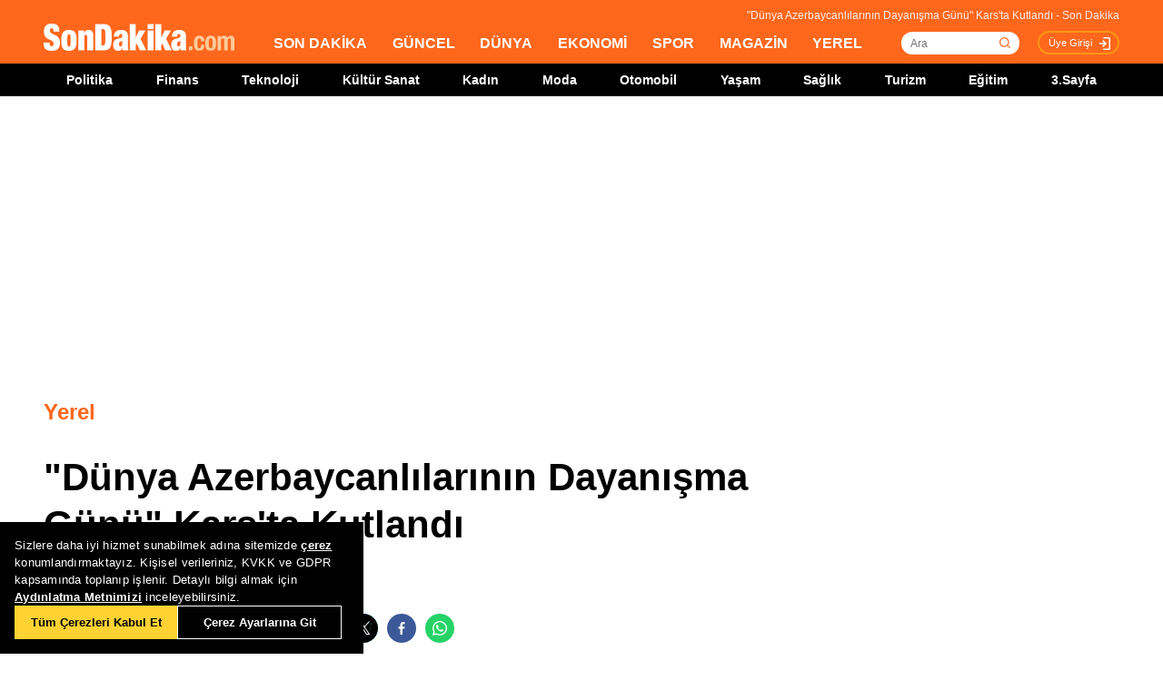

--- FILE ---
content_type: text/html; charset=utf-8
request_url: https://www.google.com/recaptcha/api2/aframe
body_size: 247
content:
<!DOCTYPE HTML><html><head><meta http-equiv="content-type" content="text/html; charset=UTF-8"></head><body><script nonce="RppaWyHmTZT8seLaM50aWA">/** Anti-fraud and anti-abuse applications only. See google.com/recaptcha */ try{var clients={'sodar':'https://pagead2.googlesyndication.com/pagead/sodar?'};window.addEventListener("message",function(a){try{if(a.source===window.parent){var b=JSON.parse(a.data);var c=clients[b['id']];if(c){var d=document.createElement('img');d.src=c+b['params']+'&rc='+(localStorage.getItem("rc::a")?sessionStorage.getItem("rc::b"):"");window.document.body.appendChild(d);sessionStorage.setItem("rc::e",parseInt(sessionStorage.getItem("rc::e")||0)+1);localStorage.setItem("rc::h",'1768662190991');}}}catch(b){}});window.parent.postMessage("_grecaptcha_ready", "*");}catch(b){}</script></body></html>

--- FILE ---
content_type: application/x-javascript; charset=utf-8
request_url: https://servicer.idealmedia.io/1784801/1?tcfV2=1&sessionId=696ba4ae-16db9&sessionPage=1&sessionNumberWeek=1&sessionNumber=1&cpicon=1&scale_metric_1=64.00&scale_metric_2=256.00&scale_metric_3=100.00&cbuster=1768662192625894953317&pvid=e17aba7c-6737-4f83-ac6b-a27bc9ca5c96&implVersion=17&lct=1768241520&mp4=1&ap=1&us_privacy=1---&consentStrLen=0&wlid=bdd190f8-a208-4766-b570-d9c4e28561aa&pageview_widget_list=1784801&uniqId=146d0&childs=1784849,1809215,1912020&niet=4g&nisd=false&jsp=head&evt=%5B%7B%22event%22%3A1%2C%22methods%22%3A%5B1%2C2%5D%7D%2C%7B%22event%22%3A2%2C%22methods%22%3A%5B1%2C2%5D%7D%5D&pv=5&jsv=es6&dpr=1&hashCommit=a2dd5561&apt=2012-01-02T21%3A00%3A00%2B03%3A00&tfre=23683&w=772&h=1776&tl=0&tlp=1,2,3,4,5,6,7,8,9,10,11,12,13,14,15&sz=248x368;248x224;376x392;376x296&szp=1,2,4,5,11,12;3,6,13;7,9,14;8,10,15&szl=1,2,3;4,5,6;7,8;9,10;11,12,13;14,15&gptbid=1800154&cxurl=https%3A%2F%2Fwww.sondakika.com%2Fyerel%2Fhaber-dunya-azerbaycanlilarinin-dayanisma-gunu-kars-ta-2-3232999%2F&ref=&lu=https%3A%2F%2Fwww.sondakika.com%2Fyerel%2Fhaber-dunya-azerbaycanlilarinin-dayanisma-gunu-kars-ta-2-3232999%2F
body_size: 3907
content:
var _mgq=_mgq||[];
_mgq.push(["IdealmediaLoadGoods1784849_146d0",[
["Brainberries","16269691","1","Unveiling Hypocrisy: 15 Taboos The Bible Condemns!","","0","","","","peItPHZXgEE8idgIDOnH3KKdtNDC8zyxEEOeu_3mMLYhjFn1oaUc7Y95f0uGFdEiJ5-V9RiSmN6raXcKPkq-djuKoeqPjZ2IeQjAjZEDuVuCRsUwdGD289iZI7m73mEK",{"i":"https://s-img.idealmedia.io/g/16269691/492x277/-/[base64].webp?v=1768662192-_1D-j5GTKu4wWBqR2ZXI0e5yEz2JAPTMQGn1Og8SDew","l":"https://clck.idealmedia.io/ghits/16269691/i/58114925/3/pp/1/1?h=peItPHZXgEE8idgIDOnH3KKdtNDC8zyxEEOeu_3mMLYhjFn1oaUc7Y95f0uGFdEiJ5-V9RiSmN6raXcKPkq-djuKoeqPjZ2IeQjAjZEDuVuCRsUwdGD289iZI7m73mEK&rid=a4bc0ef2-f3b5-11f0-8a0b-c4cbe1e3eca4&tt=Direct&att=3&afrd=296&iv=17&ct=1&gdprApplies=0&muid=q0hc5mnktn37&st=-300&mp4=1&h2=RGCnD2pppFaSHdacZpvmnrKs3NEoz9rroTgLYydx17eL9tR52MWqiV8Fb4B42L9mw2WltrdlaZv2WDnALbwSTA**","adc":[],"sdl":0,"dl":"","type":"w","media-type":"static","clicktrackers":[],"cta":"Learn more","cdt":"","b":0.011720881435471784,"catId":225,"tri":"a4bc78be-f3b5-11f0-8a0b-c4cbe1e3eca4","crid":"16269691"}],
{"gpt":true,"price":0},
["Herbeauty","14137429","1","Lopez Somehow Looks Younger Than She Did Decades Ago (Her Secret)","","0","","","","peItPHZXgEE8idgIDOnH3COuT76TS_0E6okgUYjvSMHfvln3IrSvI8y8Q7_7gol1J5-V9RiSmN6raXcKPkq-djuKoeqPjZ2IeQjAjZEDuVs9cTYuzCwTz1h7dZCOQqfh",{"i":"https://s-img.idealmedia.io/g/14137429/492x277/-/[base64].webp?v=1768662192-E0emUOMyb_n7DMPqn2qXH6v9UeZ9GKbyMiua983EdsM","l":"https://clck.idealmedia.io/ghits/14137429/i/58114925/3/pp/3/1?h=peItPHZXgEE8idgIDOnH3COuT76TS_0E6okgUYjvSMHfvln3IrSvI8y8Q7_7gol1J5-V9RiSmN6raXcKPkq-djuKoeqPjZ2IeQjAjZEDuVs9cTYuzCwTz1h7dZCOQqfh&rid=a4bc0ef2-f3b5-11f0-8a0b-c4cbe1e3eca4&tt=Direct&att=3&afrd=296&iv=17&ct=1&gdprApplies=0&muid=q0hc5mnktn37&st=-300&mp4=1&h2=RGCnD2pppFaSHdacZpvmnrKs3NEoz9rroTgLYydx17eL9tR52MWqiV8Fb4B42L9mw2WltrdlaZv2WDnALbwSTA**","adc":[],"sdl":0,"dl":"","type":"w","media-type":"static","clicktrackers":[],"cta":"Learn more","cdt":"","b":0.011720881435471784,"catId":239,"tri":"a4bc78c5-f3b5-11f0-8a0b-c4cbe1e3eca4","crid":"14137429"}],
["Brainberries","16264058","1","Plastic Surgery Splurge: Instagram Model's Quest For Barbie Looks","","0","","","","peItPHZXgEE8idgIDOnH3CKziIOsbniU4IwbeO1J8DgIuyjxwmZesIgRj1x9VmgSJ5-V9RiSmN6raXcKPkq-djuKoeqPjZ2IeQjAjZEDuVtl0SEZg8vSZrcmJHoPw5Mk",{"i":"https://cl.imghosts.com/imgh/video/upload/if_iw_lte_680_or_ih_lte_382/ar_16:9,c_fill,w_680/if_else/ar_16:9,c_crop,w_680,x_53,y_-5/if_end/videos/t/2023-05/175685/a4d861a720b3463346b88afc3947a303.mp4?v=1768662192-kce7quVF-y7zUx-TPzTfJvkFKP_eBBmcVzWAR3zubIg","l":"https://clck.idealmedia.io/ghits/16264058/i/58114925/3/pp/4/1?h=peItPHZXgEE8idgIDOnH3CKziIOsbniU4IwbeO1J8DgIuyjxwmZesIgRj1x9VmgSJ5-V9RiSmN6raXcKPkq-djuKoeqPjZ2IeQjAjZEDuVtl0SEZg8vSZrcmJHoPw5Mk&rid=a4bc0ef2-f3b5-11f0-8a0b-c4cbe1e3eca4&tt=Direct&att=3&afrd=296&iv=17&ct=1&gdprApplies=0&muid=q0hc5mnktn37&st=-300&mp4=1&h2=RGCnD2pppFaSHdacZpvmnrKs3NEoz9rroTgLYydx17eL9tR52MWqiV8Fb4B42L9mw2WltrdlaZv2WDnALbwSTA**","adc":[],"sdl":0,"dl":"","type":"w","media-type":"video","clicktrackers":[],"cta":"Learn more","cdt":"","b":0.01,"catId":225,"tri":"a4bc78c7-f3b5-11f0-8a0b-c4cbe1e3eca4","crid":"16264058"}],
["Brainberries","13786066","1","The Chapel Of Sound Amphitheater - Architectural Marvels","","0","","","","peItPHZXgEE8idgIDOnH3DUXT4gaHC1Z7J6CyVVs1IGVIY9Y7FpGId17GZ9iyKHYJ5-V9RiSmN6raXcKPkq-djuKoeqPjZ2IeQjAjZEDuVuWFEEErMlDKkVbdajWueTP",{"i":"https://s-img.idealmedia.io/g/13786066/492x277/-/[base64].webp?v=1768662192-yrd0vXsGTL75MhYL-Yx6_SS5ZowG0Y66Wjj85LigfgY","l":"https://clck.idealmedia.io/ghits/13786066/i/58114925/3/pp/5/1?h=peItPHZXgEE8idgIDOnH3DUXT4gaHC1Z7J6CyVVs1IGVIY9Y7FpGId17GZ9iyKHYJ5-V9RiSmN6raXcKPkq-djuKoeqPjZ2IeQjAjZEDuVuWFEEErMlDKkVbdajWueTP&rid=a4bc0ef2-f3b5-11f0-8a0b-c4cbe1e3eca4&tt=Direct&att=3&afrd=296&iv=17&ct=1&gdprApplies=0&muid=q0hc5mnktn37&st=-300&mp4=1&h2=RGCnD2pppFaSHdacZpvmnrKs3NEoz9rroTgLYydx17eL9tR52MWqiV8Fb4B42L9mw2WltrdlaZv2WDnALbwSTA**","adc":[],"sdl":0,"dl":"","type":"w","media-type":"static","clicktrackers":[],"cta":"Learn more","cdt":"","b":0.013198581568890632,"catId":249,"tri":"a4bc78ca-f3b5-11f0-8a0b-c4cbe1e3eca4","crid":"13786066"}],
["Brainberries","11533312","1","From A Minor Character To One Of The Most Tragic Players","","0","","","","peItPHZXgEE8idgIDOnH3EAzBWYUbsDmvfn4TVeO52u4Lskr-uAQTNu7oRvgWjMfJ5-V9RiSmN6raXcKPkq-djuKoeqPjZ2IeQjAjZEDuVucxxR-N8UPY5spbcedyHQb",{"i":"https://s-img.idealmedia.io/g/11533312/492x277/-/[base64].webp?v=1768662192-TQPrCJHxBmHunG2g8IRGbXBCT6ag6zsyd1PU3WE1kos","l":"https://clck.idealmedia.io/ghits/11533312/i/58114925/3/pp/6/1?h=peItPHZXgEE8idgIDOnH3EAzBWYUbsDmvfn4TVeO52u4Lskr-uAQTNu7oRvgWjMfJ5-V9RiSmN6raXcKPkq-djuKoeqPjZ2IeQjAjZEDuVucxxR-N8UPY5spbcedyHQb&rid=a4bc0ef2-f3b5-11f0-8a0b-c4cbe1e3eca4&tt=Direct&att=3&afrd=296&iv=17&ct=1&gdprApplies=0&muid=q0hc5mnktn37&st=-300&mp4=1&h2=RGCnD2pppFaSHdacZpvmnrKs3NEoz9rroTgLYydx17eL9tR52MWqiV8Fb4B42L9mw2WltrdlaZv2WDnALbwSTA**","adc":[],"sdl":0,"dl":"","type":"w","media-type":"static","clicktrackers":[],"cta":"Learn more","cdt":"","b":0.011720881435471784,"catId":239,"tri":"a4bc78ce-f3b5-11f0-8a0b-c4cbe1e3eca4","crid":"11533312"}],
["Brainberries","13780679","1","Russian Missiles Destroyed 9 Big Ukrainian Malls! See Images","","0","","","","peItPHZXgEE8idgIDOnH3GfKLlMQ8BlpuKligqD7zHh6oTkt2Dm8LTD174vAPbsnJ5-V9RiSmN6raXcKPkq-djuKoeqPjZ2IeQjAjZEDuVtvOt4vr5e99X_HG66cknHJ",{"i":"https://s-img.idealmedia.io/g/13780679/492x277/-/[base64].webp?v=1768662192-pJk5UVMIif64cnS_4DB3nZI1-RJ2Vrc4Ezp7Ciz2rvw","l":"https://clck.idealmedia.io/ghits/13780679/i/58114925/3/pp/7/1?h=peItPHZXgEE8idgIDOnH3GfKLlMQ8BlpuKligqD7zHh6oTkt2Dm8LTD174vAPbsnJ5-V9RiSmN6raXcKPkq-djuKoeqPjZ2IeQjAjZEDuVtvOt4vr5e99X_HG66cknHJ&rid=a4bc0ef2-f3b5-11f0-8a0b-c4cbe1e3eca4&tt=Direct&att=3&afrd=296&iv=17&ct=1&gdprApplies=0&muid=q0hc5mnktn37&st=-300&mp4=1&h2=RGCnD2pppFaSHdacZpvmnrKs3NEoz9rroTgLYydx17eL9tR52MWqiV8Fb4B42L9mw2WltrdlaZv2WDnALbwSTA**","adc":[],"sdl":0,"dl":"","type":"w","media-type":"static","clicktrackers":[],"cta":"Learn more","cdt":"","b":0.010977126973647557,"catId":232,"tri":"a4bc78d1-f3b5-11f0-8a0b-c4cbe1e3eca4","crid":"13780679"}],
["Herbeauty","14649793","1","Rom-Com Couples That Audiences Have Fallen For On The Big Screen","","0","","","","peItPHZXgEE8idgIDOnH3DFvxsSw3xr9NXYORVonde9881bknt_2yv-fJKdE4kJIJ5-V9RiSmN6raXcKPkq-djuKoeqPjZ2IeQjAjZEDuVtWPxZwhRBhmIC2DOrr17FW",{"i":"https://s-img.idealmedia.io/g/14649793/492x277/-/[base64].webp?v=1768662192-RSsW_KRCwrRQMTqf2q7DMHFtLCI5A4FNBtKXRdBtKRs","l":"https://clck.idealmedia.io/ghits/14649793/i/58114925/3/pp/8/1?h=peItPHZXgEE8idgIDOnH3DFvxsSw3xr9NXYORVonde9881bknt_2yv-fJKdE4kJIJ5-V9RiSmN6raXcKPkq-djuKoeqPjZ2IeQjAjZEDuVtWPxZwhRBhmIC2DOrr17FW&rid=a4bc0ef2-f3b5-11f0-8a0b-c4cbe1e3eca4&tt=Direct&att=3&afrd=296&iv=17&ct=1&gdprApplies=0&muid=q0hc5mnktn37&st=-300&mp4=1&h2=RGCnD2pppFaSHdacZpvmnrKs3NEoz9rroTgLYydx17eL9tR52MWqiV8Fb4B42L9mw2WltrdlaZv2WDnALbwSTA**","adc":[],"sdl":0,"dl":"","type":"w","media-type":"static","clicktrackers":[],"cta":"Learn more","cdt":"","b":0.01,"catId":230,"tri":"a4bc78d3-f3b5-11f0-8a0b-c4cbe1e3eca4","crid":"14649793"}],
["Brainberries","13780688","1","Does Laser Tattoo Removal Completely Remove A Tattoo?","","0","","","","peItPHZXgEE8idgIDOnH3O4lMWq6yrOZXhyVKJKLXlxkfCC-ukw3fY0dASsB2vI3J5-V9RiSmN6raXcKPkq-djuKoeqPjZ2IeQjAjZEDuVvhScuuhiRR1uZ92st_uXsk",{"i":"https://cl.imghosts.com/imgh/image/fetch/ar_16:9,c_fill,f_mp4,fl_lossy,g_faces:auto,w_960/http%3A%2F%2Fimghosts.com%2Ft%2F2022-07%2F101924%2F28fd011e4acfb3c73e01e6252edca9f4.gif?v=1768662192-WGt3akjjBoD926AG8YPZWpYFvLrricJbI46KrQyl0xc","l":"https://clck.idealmedia.io/ghits/13780688/i/58114925/3/pp/9/1?h=peItPHZXgEE8idgIDOnH3O4lMWq6yrOZXhyVKJKLXlxkfCC-ukw3fY0dASsB2vI3J5-V9RiSmN6raXcKPkq-djuKoeqPjZ2IeQjAjZEDuVvhScuuhiRR1uZ92st_uXsk&rid=a4bc0ef2-f3b5-11f0-8a0b-c4cbe1e3eca4&tt=Direct&att=3&afrd=296&iv=17&ct=1&gdprApplies=0&muid=q0hc5mnktn37&st=-300&mp4=1&h2=RGCnD2pppFaSHdacZpvmnrKs3NEoz9rroTgLYydx17eL9tR52MWqiV8Fb4B42L9mw2WltrdlaZv2WDnALbwSTA**","adc":[],"sdl":0,"dl":"","type":"w","media-type":"video","clicktrackers":[],"cta":"Learn more","cdt":"","b":0.01,"catId":225,"tri":"a4bc78d5-f3b5-11f0-8a0b-c4cbe1e3eca4","crid":"13780688"}],
["Brainberries","20209359","1","Ukrainian Malls Destroyed By Russia, Images Will Break Your Heart","","0","","","","peItPHZXgEE8idgIDOnH3NNfoURzcU-aqis1NQxi83J7Ug_b7Hr6wRddyrY-ek42J5-V9RiSmN6raXcKPkq-djuKoeqPjZ2IeQjAjZEDuVuq3POBKMGPi9NmxThXU84H",{"i":"https://s-img.idealmedia.io/g/20209359/492x277/-/[base64].webp?v=1768662192-1yEEZhUMCxAdbTU1LAT9nZyEl8ucnQtPf-yULuT7hYI","l":"https://clck.idealmedia.io/ghits/20209359/i/58114925/3/pp/10/1?h=peItPHZXgEE8idgIDOnH3NNfoURzcU-aqis1NQxi83J7Ug_b7Hr6wRddyrY-ek42J5-V9RiSmN6raXcKPkq-djuKoeqPjZ2IeQjAjZEDuVuq3POBKMGPi9NmxThXU84H&rid=a4bc0ef2-f3b5-11f0-8a0b-c4cbe1e3eca4&tt=Direct&att=3&afrd=296&iv=17&ct=1&gdprApplies=0&muid=q0hc5mnktn37&st=-300&mp4=1&h2=RGCnD2pppFaSHdacZpvmnrKs3NEoz9rroTgLYydx17eL9tR52MWqiV8Fb4B42L9mw2WltrdlaZv2WDnALbwSTA**","adc":[],"sdl":0,"dl":"","type":"w","media-type":"static","clicktrackers":[],"cta":"Learn more","cdt":"","b":0.01,"catId":232,"tri":"a4bc78d7-f3b5-11f0-8a0b-c4cbe1e3eca4","crid":"20209359"}],
["Brainberries","14137454","1","Evidence-based Ways To Improve Your Digestion Naturally","","0","","","","peItPHZXgEE8idgIDOnH3FF1nMOa8VIaw-LIKi-839VOf-ckjx7JUGYAF6QqOBzwJ5-V9RiSmN6raXcKPkq-djuKoeqPjZ2IeQjAjZEDuVuM_Aa-ty07pM5xCEHls27T",{"i":"https://cl.imghosts.com/imgh/video/upload/ar_16:9,c_fill,w_680/videos/t/2022-08/101924/8f6e8bf01291d74efa3572acce2f157d.mp4?v=1768662192-sJIctn5UKoZZSw9ObKu8VbeiObegn3TYVPvl7yBQLBA","l":"https://clck.idealmedia.io/ghits/14137454/i/58114925/3/pp/11/1?h=peItPHZXgEE8idgIDOnH3FF1nMOa8VIaw-LIKi-839VOf-ckjx7JUGYAF6QqOBzwJ5-V9RiSmN6raXcKPkq-djuKoeqPjZ2IeQjAjZEDuVuM_Aa-ty07pM5xCEHls27T&rid=a4bc0ef2-f3b5-11f0-8a0b-c4cbe1e3eca4&tt=Direct&att=3&afrd=296&iv=17&ct=1&gdprApplies=0&muid=q0hc5mnktn37&st=-300&mp4=1&h2=RGCnD2pppFaSHdacZpvmnrKs3NEoz9rroTgLYydx17eL9tR52MWqiV8Fb4B42L9mw2WltrdlaZv2WDnALbwSTA**","adc":[],"sdl":0,"dl":"","type":"w","media-type":"video","clicktrackers":[],"cta":"Learn more","cdt":"","b":0.011720881435471784,"catId":221,"tri":"a4bc78da-f3b5-11f0-8a0b-c4cbe1e3eca4","crid":"14137454"}],
["Brainberries","16141794","1","Meet The 6 Legendary Child Actors Who Became Real Life Criminals","","0","","","","peItPHZXgEE8idgIDOnH3NuwWaCfalKMxI9TP-DuelqDKtsN7kT-KqO71y8nMaJ1J5-V9RiSmN6raXcKPkq-djuKoeqPjZ2IeQjAjZEDuVs3SpIO16EWFv4Sv07ucVfE",{"i":"https://s-img.idealmedia.io/g/16141794/492x277/-/[base64].webp?v=1768662192-mWangeaZUrDEiLi93dKLfy4OvnPZX06UGfrTTklDDNA","l":"https://clck.idealmedia.io/ghits/16141794/i/58114925/3/pp/12/1?h=peItPHZXgEE8idgIDOnH3NuwWaCfalKMxI9TP-DuelqDKtsN7kT-KqO71y8nMaJ1J5-V9RiSmN6raXcKPkq-djuKoeqPjZ2IeQjAjZEDuVs3SpIO16EWFv4Sv07ucVfE&rid=a4bc0ef2-f3b5-11f0-8a0b-c4cbe1e3eca4&tt=Direct&att=3&afrd=296&iv=17&ct=1&gdprApplies=0&muid=q0hc5mnktn37&st=-300&mp4=1&h2=RGCnD2pppFaSHdacZpvmnrKs3NEoz9rroTgLYydx17eL9tR52MWqiV8Fb4B42L9mw2WltrdlaZv2WDnALbwSTA**","adc":[],"sdl":0,"dl":"","type":"w","media-type":"static","clicktrackers":[],"cta":"Learn more","cdt":"","b":0.011720881435471784,"catId":239,"tri":"a4bc78dd-f3b5-11f0-8a0b-c4cbe1e3eca4","crid":"16141794"}],
["Brainberries","13786050","1","Top 10 Pop Divas - Number 4 May Shock You","","0","","","","peItPHZXgEE8idgIDOnH3FOs3bR9bu8ZBSc-AWVDi0QGniYCa81-D9rmvdZMGTUfJ5-V9RiSmN6raXcKPkq-djuKoeqPjZ2IeQjAjZEDuVvaHP_xFqra1DAeg_W32q3Q",{"i":"https://s-img.idealmedia.io/g/13786050/492x277/-/[base64].webp?v=1768662192-KHwOMkFKGVYvBDJYnat5J-WNEk1ZCR86EmHNyM_R-to","l":"https://clck.idealmedia.io/ghits/13786050/i/58114925/3/pp/13/1?h=peItPHZXgEE8idgIDOnH3FOs3bR9bu8ZBSc-AWVDi0QGniYCa81-D9rmvdZMGTUfJ5-V9RiSmN6raXcKPkq-djuKoeqPjZ2IeQjAjZEDuVvaHP_xFqra1DAeg_W32q3Q&rid=a4bc0ef2-f3b5-11f0-8a0b-c4cbe1e3eca4&tt=Direct&att=3&afrd=296&iv=17&ct=1&gdprApplies=0&muid=q0hc5mnktn37&st=-300&mp4=1&h2=RGCnD2pppFaSHdacZpvmnrKs3NEoz9rroTgLYydx17eL9tR52MWqiV8Fb4B42L9mw2WltrdlaZv2WDnALbwSTA**","adc":[],"sdl":0,"dl":"","type":"w","media-type":"static","clicktrackers":[],"cta":"Learn more","cdt":"","b":0.011720881435471784,"catId":230,"tri":"a4bc78df-f3b5-11f0-8a0b-c4cbe1e3eca4","crid":"13786050"}],
["Brainberries","8603793","1","Macaulay Culkin's Own Version Of The New ‘Home Alone’","","0","","","","peItPHZXgEE8idgIDOnH3O-KHqgRtpyVRLhYBeDuK3EtId1T7iiLX591XYj7NSOKJ5-V9RiSmN6raXcKPkq-djuKoeqPjZ2IeQjAjZEDuVvEuwkBV7HBOL0edtu8S6oB",{"i":"https://s-img.idealmedia.io/g/8603793/492x277/0x15x595x334/aHR0cDovL2ltZ2hvc3RzLmNvbS90LzIwMTktMDgvMTAxOTI0LzZlNDMxZTYzNWIxMDNmOTAzNTFiZjQzN2M1N2EzZDk1LmpwZWc.webp?v=1768662192-TUIHh5DP-S3k5ZTPZGX3RW5yROcy_NrPEL8Q51AxHqc","l":"https://clck.idealmedia.io/ghits/8603793/i/58114925/3/pp/14/1?h=peItPHZXgEE8idgIDOnH3O-KHqgRtpyVRLhYBeDuK3EtId1T7iiLX591XYj7NSOKJ5-V9RiSmN6raXcKPkq-djuKoeqPjZ2IeQjAjZEDuVvEuwkBV7HBOL0edtu8S6oB&rid=a4bc0ef2-f3b5-11f0-8a0b-c4cbe1e3eca4&tt=Direct&att=3&afrd=296&iv=17&ct=1&gdprApplies=0&muid=q0hc5mnktn37&st=-300&mp4=1&h2=RGCnD2pppFaSHdacZpvmnrKs3NEoz9rroTgLYydx17eL9tR52MWqiV8Fb4B42L9mw2WltrdlaZv2WDnALbwSTA**","adc":[],"sdl":0,"dl":"","type":"w","media-type":"static","clicktrackers":[],"cta":"Learn more","cdt":"","b":0.011720881435471784,"catId":239,"tri":"a4bc78e2-f3b5-11f0-8a0b-c4cbe1e3eca4","crid":"8603793"}],
["Brainberries","13785877","1","TV Couples Who Would Never Be Together: 9 Is Just Too Weird","","0","","","","peItPHZXgEE8idgIDOnH3FLc321YXFFksjfCSADWIUSX-73_D8SJ7e2-tn0Ut1coJ5-V9RiSmN6raXcKPkq-djuKoeqPjZ2IeQjAjZEDuVuZad8xsoIMXU3kUKLHD5EA",{"i":"https://s-img.idealmedia.io/g/13785877/492x277/-/[base64].webp?v=1768662192-3BUomfTeUe_AFngiTrpCKjkI4VRuZd_ygxl68hCkHXU","l":"https://clck.idealmedia.io/ghits/13785877/i/58114925/3/pp/15/1?h=peItPHZXgEE8idgIDOnH3FLc321YXFFksjfCSADWIUSX-73_D8SJ7e2-tn0Ut1coJ5-V9RiSmN6raXcKPkq-djuKoeqPjZ2IeQjAjZEDuVuZad8xsoIMXU3kUKLHD5EA&rid=a4bc0ef2-f3b5-11f0-8a0b-c4cbe1e3eca4&tt=Direct&att=3&afrd=296&iv=17&ct=1&gdprApplies=0&muid=q0hc5mnktn37&st=-300&mp4=1&h2=RGCnD2pppFaSHdacZpvmnrKs3NEoz9rroTgLYydx17eL9tR52MWqiV8Fb4B42L9mw2WltrdlaZv2WDnALbwSTA**","adc":[],"sdl":0,"dl":"","type":"w","media-type":"static","clicktrackers":[],"cta":"Learn more","cdt":"","b":0.011720881435471784,"catId":230,"tri":"a4bc78e4-f3b5-11f0-8a0b-c4cbe1e3eca4","crid":"13785877"}],],
{"awc":{},"dt":"desktop","ts":"","tt":"Direct","isBot":1,"h2":"RGCnD2pppFaSHdacZpvmnrKs3NEoz9rroTgLYydx17eL9tR52MWqiV8Fb4B42L9mw2WltrdlaZv2WDnALbwSTA**","ats":0,"rid":"a4bc0ef2-f3b5-11f0-8a0b-c4cbe1e3eca4","pvid":"e17aba7c-6737-4f83-ac6b-a27bc9ca5c96","iv":17,"brid":32,"muidn":"q0hc5mnktn37","dnt":0,"cv":2,"afrd":296,"consent":true,"adv_src_id":25305}]);
_mgqp();


--- FILE ---
content_type: application/javascript; charset=utf-8
request_url: https://fundingchoicesmessages.google.com/f/AGSKWxXpLPHVh0ATk70Q8lYO59qQnRgi8nqnLm7Gaj1aW_DLehNnSJ3IDytzOf7o5coZWCB3zuRoZL8QQPgh3zLmd0hZSQvlTsBEp-QKDK7K8psU9nc5Xg-aNJA4ISjzljY_j9SAXd2wH1gcEVnKVKjhValLoFTenpGiIVslWJ2tprP1s2Go0xV_Hv5xibku/_/repeat_adv./adboxbk./sponsor_select./ads/show./bannerjs.php?
body_size: -1290
content:
window['cac66459-fccf-4fe1-9f01-7feec1197396'] = true;

--- FILE ---
content_type: image/svg+xml
request_url: https://www.sondakika.com/static/images/icon-login.svg
body_size: 89
content:
<svg xmlns="http://www.w3.org/2000/svg" width="12.14" height="14.251" viewBox="0 0 12.14 14.251">
  <path id="login" d="M13.714,10.834,11.707,8.826l1.12-1.12,3.919,3.919-3.919,3.919-1.12-1.12,2.008-2.008H8.5V10.834ZM12.723,4.5h6.334A1.588,1.588,0,0,1,20.64,6.083V17.168a1.588,1.588,0,0,1-1.583,1.583H12.723V17.168h6.334V6.083H12.723Z" transform="translate(-8.5 -4.5)" fill="#fff" fill-rule="evenodd"/>
</svg>
